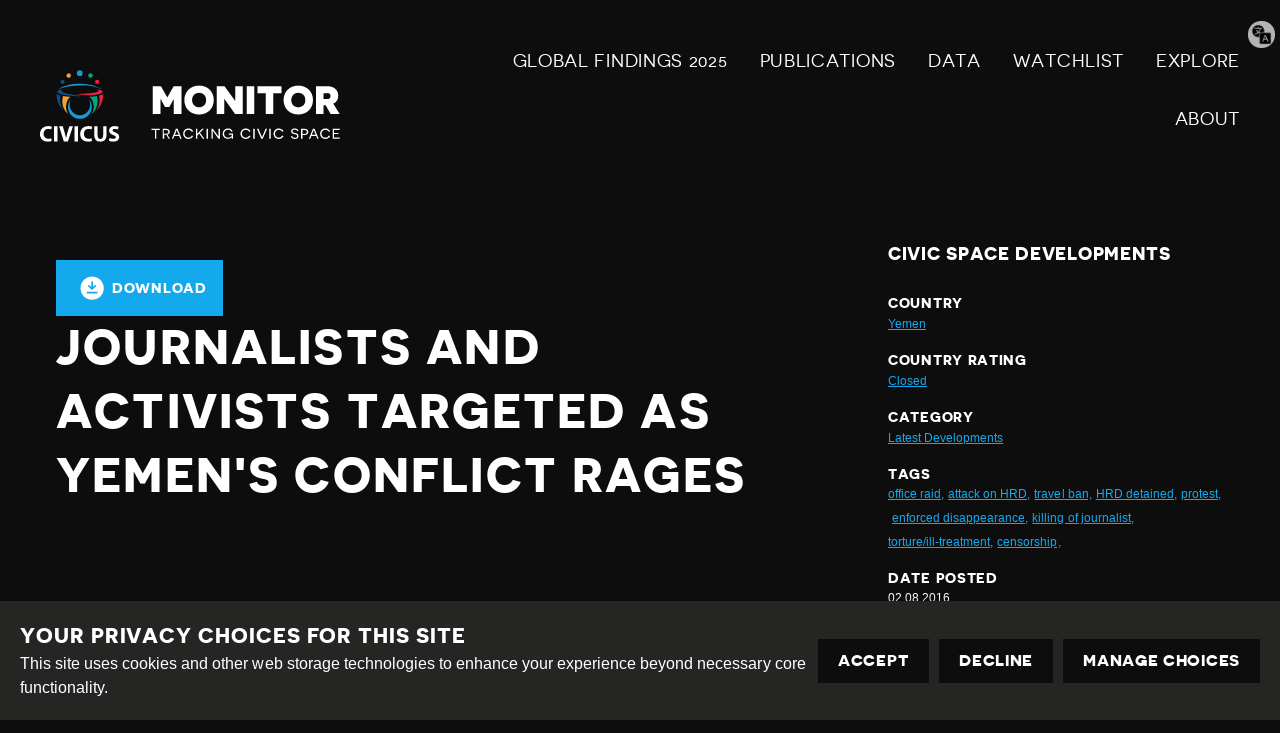

--- FILE ---
content_type: text/html; charset=utf-8
request_url: https://monitor.civicus.org/explore/journalists-HRDs-continue-face-risks/
body_size: 5841
content:
<!DOCTYPE html>





<html lang="en">
  <head>
    <title>
      
  
    Journalists and activists targeted as Yemen&#x27;s conflict rages - Civicus Monitor
  

    </title>
    <link href="/static/dist/css/styles.d6445d092303.css" rel="stylesheet">
    <link href="/static/src/img/favicon.8edbdeadcc52.ico" rel="shortcut icon">
    <link rel="stylesheet" href="https://cdn.jsdelivr.net/npm/flatpickr/dist/flatpickr.min.css">
    <link rel="canonical" href="https://monitor.civicus.org/explore/journalists-HRDs-continue-face-risks/" />

    <link rel="alternate" type="application/rss+xml" title="Civicus Monitor RSS" href="/feed/" />

    <link href="https://cdn.jsdelivr.net/gh/tofsjonas/sortable@latest/sortable-base.min.css" rel="stylesheet" />

    


<meta name="viewport" content="width=device-width,initial-scale=1">
<meta itemprop="name" content="Civicus Monitor">

<meta property="og:title" content="Journalists and activists targeted as Yemen&#x27;s conflict rages - Civicus Monitor" />
<meta property="og:type" content="article" />
<meta property="og:url" content="https://monitor.civicus.org/explore/journalists-HRDs-continue-face-risks/" />
<meta property="og:site_name" content="Civicus Monitor" />

<meta name="twitter:title" content="Journalists and activists targeted as Yemen&#x27;s conflict rages - Civicus Monitor">
<meta name="twitter:card" content="summary_large_image">




  <meta name="description" content="In the context of the ongoing conflict and the human rights and humanitarian crisis in Yemen, civic space continues to be violated. " />
  <meta name="twitter:description" content="In the context of the ongoing conflict and the human rights and humanitarian crisis in Yemen, civic space continues to be violated. ">
  <meta itemprop="description" content="In the context of the ongoing conflict and the human rights and humanitarian crisis in Yemen, civic space continues to be violated. ">
  <meta property="og:description" content="In the context of the ongoing conflict and the human rights and humanitarian crisis in Yemen, civic space continues to be violated. " />



  
  <meta property="og:image" content="https://civicusmonitor.contentfiles.net/media/images/MontageArchive_1.2e16d0ba.fill-1200x630.png" />
  <meta name="twitter:image" content="https://civicusmonitor.contentfiles.net/media/images/MontageArchive_1.2e16d0ba.fill-1200x630.png">
  <meta itemprop="image" content="https://civicusmonitor.contentfiles.net/media/images/MontageArchive_1.2e16d0ba.fill-1200x630.png">



    

    <script defer data-domain="monitor.civicus.org" src="https://plausible.io/js/script.js"></script>

    
    
  </head>

  <body>
    

    

    
      




<header class="header dark-bg stack stack--center" role="banner">

  

  <div class="header-desktop container visible-large">
    
    <nav class="row row--nowrap row--space-between row--center" aria-label="Primary (desktop)">
      
      <a href="https://monitor.civicus.org/" class="brand--header" aria-labelledby="site-name-desktop">
        <span id="site-name-desktop" class="screen-reader">Civicus Monitor</span>
        

<svg 
  class="icon"
  
  
    aria-hidden="true"
  
  >
  <use xlink:href="/static/dist/svg/sprite.60e6de178576.svg#logo" />
</svg>

      </a>

      
      
        


<ul id="primary-navigation-list" class="primary-navigation unstyled-list font-size-l font-bold">



        
            


  <li class="block-link"><a href="https://monitor.civicus.org/globalfindings_2025/"  class="">
  GLOBAL FINDINGS 2025
  
</a>
</li>

  <li class="block-link"><a href="https://monitor.civicus.org/publications/"  class="">
  PUBLICATIONS
  
</a>
</li>

  <li class="block-link"><a href="https://monitor.civicus.org/data/"  class="">
  Data
  
</a>
</li>

  <li class="block-link"><a href="https://monitor.civicus.org/watchlist-july-2025/"  class="">
  WATCHLIST
  
</a>
</li>

  <li class="block-link"><a href="https://monitor.civicus.org/explore/"  class="">
  EXPLORE
  
</a>
</li>

  <li class="block-link"><a href="https://monitor.civicus.org/about/"  class="">
  ABOUT
  
</a>
</li>


            </ul>
        
      

    </nav>

    
  </div>

  <nav class="header-mobile container hidden-large" aria-label="Primary (mobile)">
    
    <a href="https://monitor.civicus.org/" class="brand--mobile margin-left-1" aria-labelledby="site-name-mobile">
      <span id="site-name-mobile" class="screen-reader">Civicus Monitor</span>
      

<svg 
  class="icon--logo"
  
  
    aria-hidden="true"
  
  >
  <use xlink:href="/static/dist/svg/sprite.60e6de178576.svg#logo" />
</svg>

    </a>

    
    
      <input type="checkbox" name="mobile-controls" id="nav_toggle" class="screen-reader" aria-controls="primary-navigation-list"/>
      <div class="nav-toggle hidden-large">
        <label for="nav_toggle" id="nav_toggle-label">
          <span id="open" class="screen-reader">Open menu</span>
          <span id="close" class="hidden">Close menu</span>
        </label>
      </div>
    

    

    
    
      


<ul id="primary-navigation-list" class="primary-navigation unstyled-list font-size-l font-bold">



      
            


  <li class="block-link"><a href="https://monitor.civicus.org/globalfindings_2025/"  class="">
  GLOBAL FINDINGS 2025
  
</a>
</li>

  <li class="block-link"><a href="https://monitor.civicus.org/publications/"  class="">
  PUBLICATIONS
  
</a>
</li>

  <li class="block-link"><a href="https://monitor.civicus.org/data/"  class="">
  Data
  
</a>
</li>

  <li class="block-link"><a href="https://monitor.civicus.org/watchlist-july-2025/"  class="">
  WATCHLIST
  
</a>
</li>

  <li class="block-link"><a href="https://monitor.civicus.org/explore/"  class="">
  EXPLORE
  
</a>
</li>

  <li class="block-link"><a href="https://monitor.civicus.org/about/"  class="">
  ABOUT
  
</a>
</li>


            </ul>
        
    

  </nav>

  <label for="translate-toggle" class="translator"><span class="visually-hidden">Translate page</span></label>
  <input type="checkbox" id="translate-toggle" />
  <div class="translate-pane">
    <div id="ytWidget"></div>
    <script src="https://translate.yandex.net/website-widget/v1/widget.js?widgetId=ytWidget&pageLang=en&widgetTheme=dark&trnslKey=trnsl.1.1.20170305T230824Z.73364cb40edd45ad.75c6871be483114dab41f2f471f926c497044601&autoMode=false" type="text/javascript"></script>
    <label for="translate-toggle" class="translator-hide"></label>
  </div>

</header>

      



<header class="header static_header hide dark-bg stack stack--center" role="banner" aria-hidden="true">

  

  <div class="header-desktop container visible-large">
    <nav class="row row--nowrap row--space-between row--center" aria-label="Primary (scrolling desktop)">
      
      <a href="https://monitor.civicus.org/" class="brand--header" aria-labelledby="site-name">
        <span id="site-name" class="screen-reader">Civicus Monitor</span>
        

<svg 
  class="icon"
  
  
    aria-hidden="true"
  
  >
  <use xlink:href="/static/dist/svg/sprite.60e6de178576.svg#logo" />
</svg>

      </a>

      
      


<ul id="primary-navigation-list" class="primary-navigation unstyled-list font-size-l font-bold">


      
            


  <li class="block-link"><a href="https://monitor.civicus.org/globalfindings_2025/"  class="">
  GLOBAL FINDINGS 2025
  
</a>
</li>

  <li class="block-link"><a href="https://monitor.civicus.org/publications/"  class="">
  PUBLICATIONS
  
</a>
</li>

  <li class="block-link"><a href="https://monitor.civicus.org/data/"  class="">
  Data
  
</a>
</li>

  <li class="block-link"><a href="https://monitor.civicus.org/watchlist-july-2025/"  class="">
  WATCHLIST
  
</a>
</li>

  <li class="block-link"><a href="https://monitor.civicus.org/explore/"  class="">
  EXPLORE
  
</a>
</li>

  <li class="block-link"><a href="https://monitor.civicus.org/about/"  class="">
  ABOUT
  
</a>
</li>


            </ul>
        
    </nav>
  </div>
</header>

    

    <main class="main newsarticlepage ">
      

  <div class="container container--with-sidebar sidebar--right">
      <div id="pdf">
          <input type="hidden" value="" id="description" />
          <div class="page-main large box--small margin-auto margin-top-3 padding-bottom-3">
              <div
                  class="container-btnOptions"
                  style="display: flex; justify-content: space-between; align-items: center"
              >
                  <button id="downloadButton" class="button-download">
                      

<svg 
  class="icon"
  
  
    aria-hidden="true"
  
  >
  <use xlink:href="/static/dist/svg/sprite.60e6de178576.svg#download" />
</svg>
 Download
                  </button>
              </div>
              <h1 class="block large detail-h1">Journalists and activists targeted as Yemen&#x27;s conflict rages</h1>
              <div id="audimaWidget"></div>
              <div id="11y-accessibility"></div>
              <p class="font-size-xs margin-0 date-posted d-none">
                  DATE POSTED : 02.08.2016
              </p>
              <div class="page-content">
                
  
    


<div class="block large image-block article-image">
  <figure>
    <div class="image-block__image relative">

        
          
        

      
    </div>

    
  </figure>
</div>

  

                
                  

<div class="block large rich-text">
  <h2>Expression</h2>
<p>
	In the context of the ongoing civil war and the consequent human rights and humanitarian crises in Yemen, the right to freedom of expression continues to be violated. The media is being used as a weapon of war by all sides. Ongoing airstrikes, shelling and on-street combat have put the civilian population, journalists and human rights defenders at grave risk of injury and death. Attacks against human rights defenders and journalists including Abdelkarim Al-Khaiwani, who was murdered on 18th March 2015, are carried out with impunity. Since the beginning of 2016, six <a href="https://www.ifex.org/yemen/2016/05/31/reporter_killed/">journalists</a> have been murdered including Abdallah Azizan, Ma’reb Press website correspondent, who was killed on 29th May while covering clashes between rebels and pro-government forces in Bayhan.</p>
<p>
	On 8th May, military forces stormed the headquarters of the Al-Shomo’ Press Corporation and newspaper in Aden city and seized equipment. On 9th May, ten journalists detained by Houthi forces began a hunger strike in protest against their mistreatment which has included denial of access to medical treatment, visits and access to adequate nutrition. On 23rd May, the journalists were transferred from Al-Habra pre-trial detention facility to an unknown location and their whereabouts remain unknown. As of July 2016, fifteen journalists have been kidnapped in Yemen, 14 by rebel forces and 1 by Al-Qaeda. The fate of Mohammed Mokri, who was kidnapped by Al-Qaeda in Hadramout, remains unknown.</p>
<p>
	Human rights defenders and journalists have also reported that the dynamics within the country force them to self-censor and adhere to a “one for one” system of critiques. In other words, after reporting on Houthi attacks, they are “compelled to report on violence committed by government forces.” This has contributed to increased risks for human rights defenders and their families.</p>
<h2>Peaceful Assembly</h2>
<iframe allowfullscreen="" frameborder="0" height="281" src="//www.youtube.com/embed/eu1lXak9dsE" width="500"></iframe>
<p>
	On 24th April, people <a href="http://www.presstv.com/Detail/2016/04/25/462417/Yemen-protest-Hudaydah-Saudi-Arabia" target="_blank">gathered </a>in Hudayah in southern Yemen to protest against Saudi Arabia's aggression against Yemen and the ongoing fuel and food siege. The protesters carried banners condemning Saudi Arabia’s actions and urging the international community to pressure the country to allow a ship carrying food and fuel to enter Hudayah. This protest came after thousands of protesters had <a href="http://www.middleeasteye.net/news/mass-protest-yemen-marks-year-saudi-led-war-104004152" target="_blank">gathered </a>on 26th March also to protest against Saudi Arabia’s attacks against Yemen. </p>
<h2>Association</h2>
<p>
	Human rights defenders (HRDs) have been caught in the crossfire of Yemen's civil war and directly <a href="http://www.gc4hr.org/news/view/1292">targeted</a> because of their legitimate activities in defense of human rights. HRDs have also been refused visas to travel to other countries and travel permits to leave Yemen. This has prevented them from exercising their right to freedom of expression and  from sharing the reality of the situation in Yemen in international meetings. </p>
</div>

                
              </div>
          </div>
      </div>

      <div class="right-sidebar margin-top-3">
          <h5>Civic Space Developments</h5>
          <div class="meta">
              <h6 class="margin-0">Country</h6>
              <a href="/explore/?country=120" class="font-size-xs"
                  >Yemen</a
              >
          </div>
          <div class="meta margin-top-1">
              <h6 class="margin-0">Country rating</h6>
              <a
                  href="/explore/?rating=1"
                  class="font-size-xs"
                  >Closed</a
              >
          </div>
          <div class="meta margin-top-1">
              <h6 class="margin-0">Category</h6>
              
              <a href="/search/?category=latest-developments" class="font-size-xs"
                  >Latest Developments</a
              >
              
          </div>
          <div class="meta margin-top-1">
              <h6 class="margin-0">Tags</h6>
              <div class="row margin-0">
                   
                  <a href="/search/?tags=office-raid" class="font-size-xs">office raid,</a>&nbsp;
                    
                  <a href="/search/?tags=activist-hrd" class="font-size-xs">attack on HRD,</a>&nbsp;
                    
                  <a href="/search/?tags=travel-ban" class="font-size-xs">travel ban,</a>&nbsp;
                    
                  <a href="/search/?tags=hrd-detained" class="font-size-xs">HRD detained,</a>&nbsp;
                    
                  <a href="/search/?tags=protest" class="font-size-xs">protest,</a>&nbsp;
                    
                  <a href="/search/?tags=enforced-disappearance" class="font-size-xs">enforced disappearance,</a>&nbsp;
                    
                  <a href="/search/?tags=killing-journalist" class="font-size-xs">killing of journalist,</a>&nbsp;
                    
                  <a href="/search/?tags=tortureill-treatment" class="font-size-xs">torture/ill-treatment,</a>&nbsp;
                    
                  <a href="/search/?tags=censorship" class="font-size-xs">censorship,</a>&nbsp;
                   
              </div>
          </div>
          <div class="meta margin-top-1 margin-bottom-1">
              <h6 class="margin-0">Date Posted</h6>
              <p class="font-size-xs margin-0">02.08.2016</p>
          </div>
          <a
              class="button button--results margin-top-1 margin-bottom-1"
              href="/explore/"
          >
              

<svg 
  class="icon"
  
  
    aria-hidden="true"
  
  >
  <use xlink:href="/static/dist/svg/sprite.60e6de178576.svg#arrow-left" />
</svg>

              Back to civic space developments
          </a>
          <div class="container">
              <div class="row">
                  <div class="col-sm-12 footer-monitor-traffic">
                      <div
                          class="monitor-traffic light-1"
                          data-toggle="tooltip"
                          data-placement="top"
                          title=""
                          data-original-title="Closed"
                      ></div>
                      <div
                          class="monitor-traffic light-2"
                          data-toggle="tooltip"
                          data-placement="top"
                          title=""
                          data-original-title="Repressed"
                      ></div>
                      <div
                          class="monitor-traffic light-3"
                          data-toggle="tooltip"
                          data-placement="top"
                          title=""
                          data-original-title="Obstructed"
                      ></div>
                      <div
                          class="monitor-traffic light-4"
                          data-toggle="tooltip"
                          data-placement="top"
                          title=""
                          data-original-title="Narrowed"
                      ></div>
                      <div
                          class="monitor-traffic light-5"
                          data-toggle="tooltip"
                          data-placement="top"
                          title=""
                          data-original-title="Open"
                      ></div>
                  </div>
              </div>
          </div>
      </div>
  </div>


    </main>

    
      

<footer class="footer dark-bg">
  <hr>
  <div class="container row row--center row--space-between">
    <section class="footer-legal" aria-label="Attribution">
      <div>
        <a href="https://creativecommons.org/licenses/by-sa/4.0/" class="icons row row--nowrap distribute">
          

<svg 
  class="icon--legal"
  
  
    aria-hidden="true"
  
  >
  <use xlink:href="/static/dist/svg/sprite.60e6de178576.svg#creative_commons" />
</svg>

          <span class="screen-reader">Creative Commons</span>

          

<svg 
  class="icon--legal"
  
  
    aria-hidden="true"
  
  >
  <use xlink:href="/static/dist/svg/sprite.60e6de178576.svg#attribution" />
</svg>

          <span class="screen-reader">Attribution</span>

          

<svg 
  class="icon--legal"
  
  
    aria-hidden="true"
  
  >
  <use xlink:href="/static/dist/svg/sprite.60e6de178576.svg#share_alike" />
</svg>

          <span class="screen-reader">Share Alike</span>
        </a>
      </div>
      <div class="footer--bottom">
        <div class="footer-legal__text">
          <p>This work is licensed under a <a href="#">Creative Commons Attribution-ShareAlike 4.0 International License</a><br /></p>
          <p>Site by <a href="https://www.dev.ngo/" target="_blank">DEV</a> | <a href="/admin">Login</a></p>
        </div>
        <div class="footer-policy">
          <p><a href="https://www.civicus.org/index.php/privacy-policy">Privacy Policy</a></p>
          <p>Contact us <a href="mailto:privacy@civicus.org">privacy@civicus.org</a></p>
        </div>
    </div>
    </section>
    
  <ul class="social row row--nowrap unstyled-list footer-social distribute">

    
    
    
    
    
  
    
  </ul>

  </div>
</footer>

      <script type="text/javascript">
  var _gauges = _gauges || [];
  (function() {
    var t   = document.createElement('script');
    t.type  = 'text/javascript';
    t.async = true;
    t.id    = 'gauges-tracker';
    t.setAttribute('data-site-id', '57fcb49d4b2ffa2ba40080a9');
    t.setAttribute('data-track-path', 'https://track.gaug.es/track.gif');
    t.src = 'https://d2fuc4clr7gvcn.cloudfront.net/track.js';
    var s = document.getElementsByTagName('script')[0];
    s.parentNode.insertBefore(t, s);
  })();
</script>
    

    <script src="/static/dist/js/base.710f2de4203a.js"></script>
    <script src="/static/dist/js/app.30171e5a4cb8.js"></script>

    
  <script
      src="https://cdnjs.cloudflare.com/ajax/libs/html2pdf.js/0.10.1/html2pdf.bundle.min.js"
      integrity="sha512-GsLlZN/3F2ErC5ifS5QtgpiJtWd43JWSuIgh7mbzZ8zBps+dvLusV+eNQATqgA/HdeKFVgA5v3S/cIrLF7QnIg=="
      crossorigin="anonymous"
      referrerpolicy="no-referrer"
  ></script>
  <script src="/static/src/js/detail_page.900f7cfac528.js"></script>

  </body>
</html>
